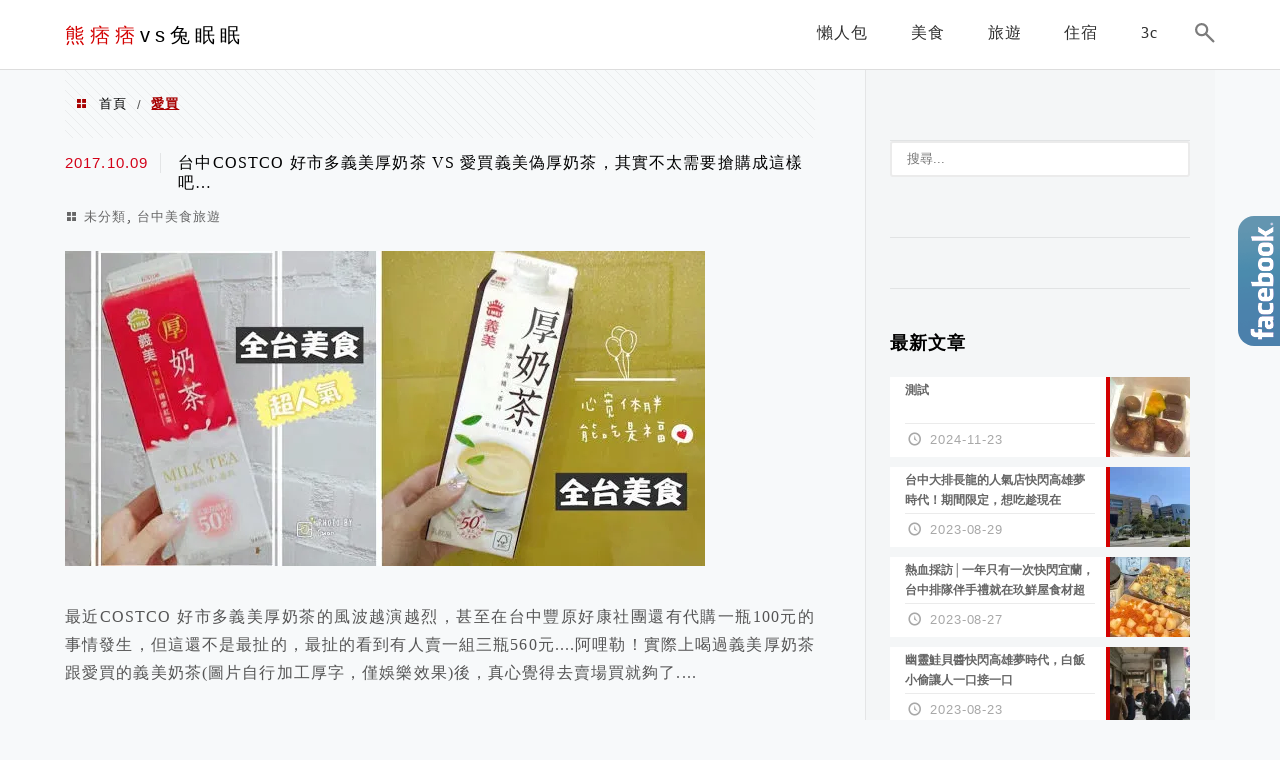

--- FILE ---
content_type: text/html; charset=utf-8
request_url: https://www.google.com/recaptcha/api2/aframe
body_size: 267
content:
<!DOCTYPE HTML><html><head><meta http-equiv="content-type" content="text/html; charset=UTF-8"></head><body><script nonce="-dSKZ-hEH66pYr4vvxHx_g">/** Anti-fraud and anti-abuse applications only. See google.com/recaptcha */ try{var clients={'sodar':'https://pagead2.googlesyndication.com/pagead/sodar?'};window.addEventListener("message",function(a){try{if(a.source===window.parent){var b=JSON.parse(a.data);var c=clients[b['id']];if(c){var d=document.createElement('img');d.src=c+b['params']+'&rc='+(localStorage.getItem("rc::a")?sessionStorage.getItem("rc::b"):"");window.document.body.appendChild(d);sessionStorage.setItem("rc::e",parseInt(sessionStorage.getItem("rc::e")||0)+1);localStorage.setItem("rc::h",'1768961255419');}}}catch(b){}});window.parent.postMessage("_grecaptcha_ready", "*");}catch(b){}</script></body></html>